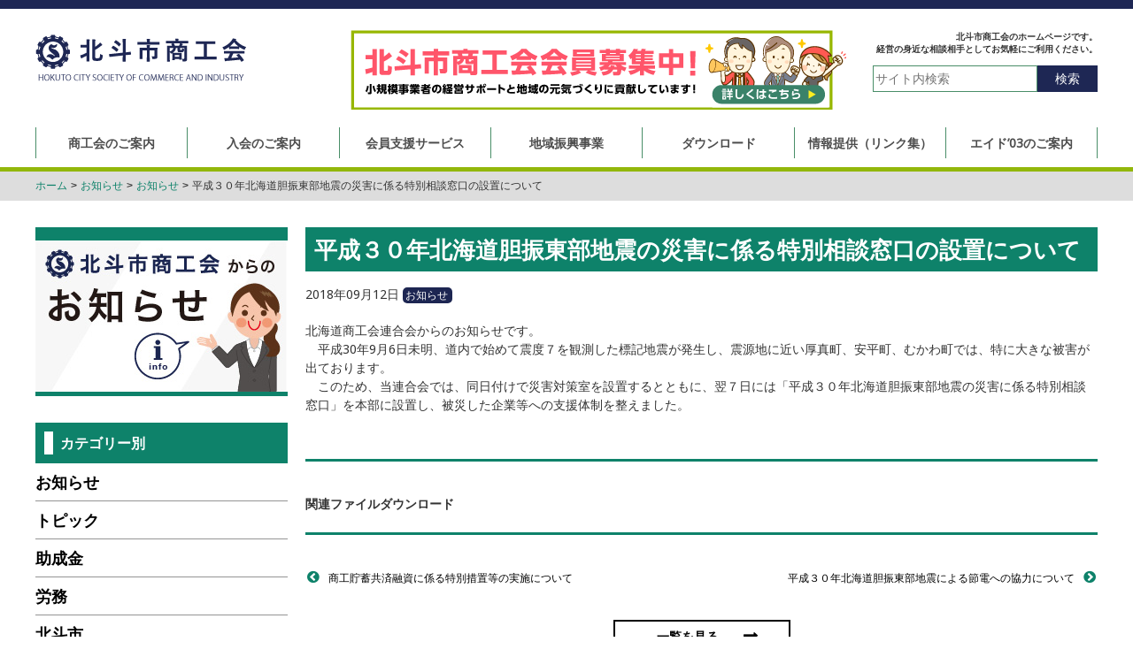

--- FILE ---
content_type: text/html; charset=UTF-8
request_url: https://hokuto-sci.jp/2018/09/12/%E5%B9%B3%E6%88%90%EF%BC%93%EF%BC%90%E5%B9%B4%E5%8C%97%E6%B5%B7%E9%81%93%E8%83%86%E6%8C%AF%E6%9D%B1%E9%83%A8%E5%9C%B0%E9%9C%87%E3%81%AE%E7%81%BD%E5%AE%B3%E3%81%AB%E4%BF%82%E3%82%8B%E7%89%B9%E5%88%A5/
body_size: 10252
content:
<!DOCTYPE html>
<html lang="ja">
<head>
    <meta charset="UTF-8">
    <meta name="keywords" content="北海道,北斗市,北斗市商工会,商工会,第3次伴走型小規模事業者支援推進事業" />
    <meta name="description" content="北斗市商工会のホームページです。経営の身近な相談相手としてお気軽にご利用ください。" />
    <!-- Webclip -->
    <meta name="apple-mobile-web-app-title" content="北斗市商工会" />
    <meta name="format-detection" content="telephone=no" />
    <!-- Og -->
    <meta property="og:title" content="平成３０年北海道胆振東部地震の災害に係る特別相談窓口の設置について" />
    <meta property="og:type" content="website" />
    <meta property="og:url" content="https://hokuto-sci.jp/2018/09/12/%e5%b9%b3%e6%88%90%ef%bc%93%ef%bc%90%e5%b9%b4%e5%8c%97%e6%b5%b7%e9%81%93%e8%83%86%e6%8c%af%e6%9d%b1%e9%83%a8%e5%9c%b0%e9%9c%87%e3%81%ae%e7%81%bd%e5%ae%b3%e3%81%ab%e4%bf%82%e3%82%8b%e7%89%b9%e5%88%a5/" />
    <meta property="og:locale" content="ja_JP" />
    <meta property="og:site_name" content="北斗市商工会" />
    <meta property="og:description" content="北斗市商工会のホームページです。経営の身近な相談相手としてお気軽にご利用ください。" />
    <meta property="og:image" content="/img/og.png" />
    <!-- Viewport -->
    <meta name="viewport" content="width=device-width, maximum-scale=1.0, minimum-scale=1.0,user-scalable=no,initial-scale=1.0" />
    <!-- CSS & JavaScript -->
    <link rel="stylesheet" href="https://fonts.googleapis.com/icon?family=Material+Icons" >
    <link href="https://use.fontawesome.com/releases/v5.0.6/css/all.css" rel="stylesheet">
    <link rel="stylesheet" href="https://maxcdn.bootstrapcdn.com/font-awesome/4.5.0/css/font-awesome.min.css">
    <link rel="stylesheet" href="/css/common-top.css" />
            <link rel="stylesheet" href="/css/info.css" />
    <!--[if lt IE 9]>
<script src="/js/html5shiv.js"></script>
<script src="/js/IE9.js"></script>
<script src="/js/css3-mediaqueries.js"></script>
<![endif]-->
<!-- Icons -->
<link rel="icon" type="image/png" href="/img/icon.png" />
<link rel="apple-touch-icon-precomposed" href="/img/icon.png" />
<link rel="shortcut icon" href="/img/favicon.ico"/>
<title>平成３０年北海道胆振東部地震の災害に係る特別相談窓口の設置について &#8211; 北斗市商工会</title>
<meta name='robots' content='max-image-preview:large' />
	<style>img:is([sizes="auto" i], [sizes^="auto," i]) { contain-intrinsic-size: 3000px 1500px }</style>
	<link rel="alternate" type="application/rss+xml" title="北斗市商工会 &raquo; フィード" href="https://hokuto-sci.jp/feed/" />
<link rel="alternate" type="application/rss+xml" title="北斗市商工会 &raquo; コメントフィード" href="https://hokuto-sci.jp/comments/feed/" />
<link rel="alternate" type="application/rss+xml" title="北斗市商工会 &raquo; 平成３０年北海道胆振東部地震の災害に係る特別相談窓口の設置について のコメントのフィード" href="https://hokuto-sci.jp/2018/09/12/%e5%b9%b3%e6%88%90%ef%bc%93%ef%bc%90%e5%b9%b4%e5%8c%97%e6%b5%b7%e9%81%93%e8%83%86%e6%8c%af%e6%9d%b1%e9%83%a8%e5%9c%b0%e9%9c%87%e3%81%ae%e7%81%bd%e5%ae%b3%e3%81%ab%e4%bf%82%e3%82%8b%e7%89%b9%e5%88%a5/feed/" />
<script type="text/javascript">
/* <![CDATA[ */
window._wpemojiSettings = {"baseUrl":"https:\/\/s.w.org\/images\/core\/emoji\/16.0.1\/72x72\/","ext":".png","svgUrl":"https:\/\/s.w.org\/images\/core\/emoji\/16.0.1\/svg\/","svgExt":".svg","source":{"concatemoji":"https:\/\/hokuto-sci.jp\/hokuto\/wp-includes\/js\/wp-emoji-release.min.js?ver=6.8.3"}};
/*! This file is auto-generated */
!function(s,n){var o,i,e;function c(e){try{var t={supportTests:e,timestamp:(new Date).valueOf()};sessionStorage.setItem(o,JSON.stringify(t))}catch(e){}}function p(e,t,n){e.clearRect(0,0,e.canvas.width,e.canvas.height),e.fillText(t,0,0);var t=new Uint32Array(e.getImageData(0,0,e.canvas.width,e.canvas.height).data),a=(e.clearRect(0,0,e.canvas.width,e.canvas.height),e.fillText(n,0,0),new Uint32Array(e.getImageData(0,0,e.canvas.width,e.canvas.height).data));return t.every(function(e,t){return e===a[t]})}function u(e,t){e.clearRect(0,0,e.canvas.width,e.canvas.height),e.fillText(t,0,0);for(var n=e.getImageData(16,16,1,1),a=0;a<n.data.length;a++)if(0!==n.data[a])return!1;return!0}function f(e,t,n,a){switch(t){case"flag":return n(e,"\ud83c\udff3\ufe0f\u200d\u26a7\ufe0f","\ud83c\udff3\ufe0f\u200b\u26a7\ufe0f")?!1:!n(e,"\ud83c\udde8\ud83c\uddf6","\ud83c\udde8\u200b\ud83c\uddf6")&&!n(e,"\ud83c\udff4\udb40\udc67\udb40\udc62\udb40\udc65\udb40\udc6e\udb40\udc67\udb40\udc7f","\ud83c\udff4\u200b\udb40\udc67\u200b\udb40\udc62\u200b\udb40\udc65\u200b\udb40\udc6e\u200b\udb40\udc67\u200b\udb40\udc7f");case"emoji":return!a(e,"\ud83e\udedf")}return!1}function g(e,t,n,a){var r="undefined"!=typeof WorkerGlobalScope&&self instanceof WorkerGlobalScope?new OffscreenCanvas(300,150):s.createElement("canvas"),o=r.getContext("2d",{willReadFrequently:!0}),i=(o.textBaseline="top",o.font="600 32px Arial",{});return e.forEach(function(e){i[e]=t(o,e,n,a)}),i}function t(e){var t=s.createElement("script");t.src=e,t.defer=!0,s.head.appendChild(t)}"undefined"!=typeof Promise&&(o="wpEmojiSettingsSupports",i=["flag","emoji"],n.supports={everything:!0,everythingExceptFlag:!0},e=new Promise(function(e){s.addEventListener("DOMContentLoaded",e,{once:!0})}),new Promise(function(t){var n=function(){try{var e=JSON.parse(sessionStorage.getItem(o));if("object"==typeof e&&"number"==typeof e.timestamp&&(new Date).valueOf()<e.timestamp+604800&&"object"==typeof e.supportTests)return e.supportTests}catch(e){}return null}();if(!n){if("undefined"!=typeof Worker&&"undefined"!=typeof OffscreenCanvas&&"undefined"!=typeof URL&&URL.createObjectURL&&"undefined"!=typeof Blob)try{var e="postMessage("+g.toString()+"("+[JSON.stringify(i),f.toString(),p.toString(),u.toString()].join(",")+"));",a=new Blob([e],{type:"text/javascript"}),r=new Worker(URL.createObjectURL(a),{name:"wpTestEmojiSupports"});return void(r.onmessage=function(e){c(n=e.data),r.terminate(),t(n)})}catch(e){}c(n=g(i,f,p,u))}t(n)}).then(function(e){for(var t in e)n.supports[t]=e[t],n.supports.everything=n.supports.everything&&n.supports[t],"flag"!==t&&(n.supports.everythingExceptFlag=n.supports.everythingExceptFlag&&n.supports[t]);n.supports.everythingExceptFlag=n.supports.everythingExceptFlag&&!n.supports.flag,n.DOMReady=!1,n.readyCallback=function(){n.DOMReady=!0}}).then(function(){return e}).then(function(){var e;n.supports.everything||(n.readyCallback(),(e=n.source||{}).concatemoji?t(e.concatemoji):e.wpemoji&&e.twemoji&&(t(e.twemoji),t(e.wpemoji)))}))}((window,document),window._wpemojiSettings);
/* ]]> */
</script>
<style id='wp-emoji-styles-inline-css' type='text/css'>

	img.wp-smiley, img.emoji {
		display: inline !important;
		border: none !important;
		box-shadow: none !important;
		height: 1em !important;
		width: 1em !important;
		margin: 0 0.07em !important;
		vertical-align: -0.1em !important;
		background: none !important;
		padding: 0 !important;
	}
</style>
<link rel='stylesheet' id='wp-block-library-css' href='https://hokuto-sci.jp/hokuto/wp-includes/css/dist/block-library/style.min.css?ver=6.8.3' type='text/css' media='all' />
<style id='classic-theme-styles-inline-css' type='text/css'>
/*! This file is auto-generated */
.wp-block-button__link{color:#fff;background-color:#32373c;border-radius:9999px;box-shadow:none;text-decoration:none;padding:calc(.667em + 2px) calc(1.333em + 2px);font-size:1.125em}.wp-block-file__button{background:#32373c;color:#fff;text-decoration:none}
</style>
<style id='global-styles-inline-css' type='text/css'>
:root{--wp--preset--aspect-ratio--square: 1;--wp--preset--aspect-ratio--4-3: 4/3;--wp--preset--aspect-ratio--3-4: 3/4;--wp--preset--aspect-ratio--3-2: 3/2;--wp--preset--aspect-ratio--2-3: 2/3;--wp--preset--aspect-ratio--16-9: 16/9;--wp--preset--aspect-ratio--9-16: 9/16;--wp--preset--color--black: #000000;--wp--preset--color--cyan-bluish-gray: #abb8c3;--wp--preset--color--white: #ffffff;--wp--preset--color--pale-pink: #f78da7;--wp--preset--color--vivid-red: #cf2e2e;--wp--preset--color--luminous-vivid-orange: #ff6900;--wp--preset--color--luminous-vivid-amber: #fcb900;--wp--preset--color--light-green-cyan: #7bdcb5;--wp--preset--color--vivid-green-cyan: #00d084;--wp--preset--color--pale-cyan-blue: #8ed1fc;--wp--preset--color--vivid-cyan-blue: #0693e3;--wp--preset--color--vivid-purple: #9b51e0;--wp--preset--gradient--vivid-cyan-blue-to-vivid-purple: linear-gradient(135deg,rgba(6,147,227,1) 0%,rgb(155,81,224) 100%);--wp--preset--gradient--light-green-cyan-to-vivid-green-cyan: linear-gradient(135deg,rgb(122,220,180) 0%,rgb(0,208,130) 100%);--wp--preset--gradient--luminous-vivid-amber-to-luminous-vivid-orange: linear-gradient(135deg,rgba(252,185,0,1) 0%,rgba(255,105,0,1) 100%);--wp--preset--gradient--luminous-vivid-orange-to-vivid-red: linear-gradient(135deg,rgba(255,105,0,1) 0%,rgb(207,46,46) 100%);--wp--preset--gradient--very-light-gray-to-cyan-bluish-gray: linear-gradient(135deg,rgb(238,238,238) 0%,rgb(169,184,195) 100%);--wp--preset--gradient--cool-to-warm-spectrum: linear-gradient(135deg,rgb(74,234,220) 0%,rgb(151,120,209) 20%,rgb(207,42,186) 40%,rgb(238,44,130) 60%,rgb(251,105,98) 80%,rgb(254,248,76) 100%);--wp--preset--gradient--blush-light-purple: linear-gradient(135deg,rgb(255,206,236) 0%,rgb(152,150,240) 100%);--wp--preset--gradient--blush-bordeaux: linear-gradient(135deg,rgb(254,205,165) 0%,rgb(254,45,45) 50%,rgb(107,0,62) 100%);--wp--preset--gradient--luminous-dusk: linear-gradient(135deg,rgb(255,203,112) 0%,rgb(199,81,192) 50%,rgb(65,88,208) 100%);--wp--preset--gradient--pale-ocean: linear-gradient(135deg,rgb(255,245,203) 0%,rgb(182,227,212) 50%,rgb(51,167,181) 100%);--wp--preset--gradient--electric-grass: linear-gradient(135deg,rgb(202,248,128) 0%,rgb(113,206,126) 100%);--wp--preset--gradient--midnight: linear-gradient(135deg,rgb(2,3,129) 0%,rgb(40,116,252) 100%);--wp--preset--font-size--small: 13px;--wp--preset--font-size--medium: 20px;--wp--preset--font-size--large: 36px;--wp--preset--font-size--x-large: 42px;--wp--preset--spacing--20: 0.44rem;--wp--preset--spacing--30: 0.67rem;--wp--preset--spacing--40: 1rem;--wp--preset--spacing--50: 1.5rem;--wp--preset--spacing--60: 2.25rem;--wp--preset--spacing--70: 3.38rem;--wp--preset--spacing--80: 5.06rem;--wp--preset--shadow--natural: 6px 6px 9px rgba(0, 0, 0, 0.2);--wp--preset--shadow--deep: 12px 12px 50px rgba(0, 0, 0, 0.4);--wp--preset--shadow--sharp: 6px 6px 0px rgba(0, 0, 0, 0.2);--wp--preset--shadow--outlined: 6px 6px 0px -3px rgba(255, 255, 255, 1), 6px 6px rgba(0, 0, 0, 1);--wp--preset--shadow--crisp: 6px 6px 0px rgba(0, 0, 0, 1);}:where(.is-layout-flex){gap: 0.5em;}:where(.is-layout-grid){gap: 0.5em;}body .is-layout-flex{display: flex;}.is-layout-flex{flex-wrap: wrap;align-items: center;}.is-layout-flex > :is(*, div){margin: 0;}body .is-layout-grid{display: grid;}.is-layout-grid > :is(*, div){margin: 0;}:where(.wp-block-columns.is-layout-flex){gap: 2em;}:where(.wp-block-columns.is-layout-grid){gap: 2em;}:where(.wp-block-post-template.is-layout-flex){gap: 1.25em;}:where(.wp-block-post-template.is-layout-grid){gap: 1.25em;}.has-black-color{color: var(--wp--preset--color--black) !important;}.has-cyan-bluish-gray-color{color: var(--wp--preset--color--cyan-bluish-gray) !important;}.has-white-color{color: var(--wp--preset--color--white) !important;}.has-pale-pink-color{color: var(--wp--preset--color--pale-pink) !important;}.has-vivid-red-color{color: var(--wp--preset--color--vivid-red) !important;}.has-luminous-vivid-orange-color{color: var(--wp--preset--color--luminous-vivid-orange) !important;}.has-luminous-vivid-amber-color{color: var(--wp--preset--color--luminous-vivid-amber) !important;}.has-light-green-cyan-color{color: var(--wp--preset--color--light-green-cyan) !important;}.has-vivid-green-cyan-color{color: var(--wp--preset--color--vivid-green-cyan) !important;}.has-pale-cyan-blue-color{color: var(--wp--preset--color--pale-cyan-blue) !important;}.has-vivid-cyan-blue-color{color: var(--wp--preset--color--vivid-cyan-blue) !important;}.has-vivid-purple-color{color: var(--wp--preset--color--vivid-purple) !important;}.has-black-background-color{background-color: var(--wp--preset--color--black) !important;}.has-cyan-bluish-gray-background-color{background-color: var(--wp--preset--color--cyan-bluish-gray) !important;}.has-white-background-color{background-color: var(--wp--preset--color--white) !important;}.has-pale-pink-background-color{background-color: var(--wp--preset--color--pale-pink) !important;}.has-vivid-red-background-color{background-color: var(--wp--preset--color--vivid-red) !important;}.has-luminous-vivid-orange-background-color{background-color: var(--wp--preset--color--luminous-vivid-orange) !important;}.has-luminous-vivid-amber-background-color{background-color: var(--wp--preset--color--luminous-vivid-amber) !important;}.has-light-green-cyan-background-color{background-color: var(--wp--preset--color--light-green-cyan) !important;}.has-vivid-green-cyan-background-color{background-color: var(--wp--preset--color--vivid-green-cyan) !important;}.has-pale-cyan-blue-background-color{background-color: var(--wp--preset--color--pale-cyan-blue) !important;}.has-vivid-cyan-blue-background-color{background-color: var(--wp--preset--color--vivid-cyan-blue) !important;}.has-vivid-purple-background-color{background-color: var(--wp--preset--color--vivid-purple) !important;}.has-black-border-color{border-color: var(--wp--preset--color--black) !important;}.has-cyan-bluish-gray-border-color{border-color: var(--wp--preset--color--cyan-bluish-gray) !important;}.has-white-border-color{border-color: var(--wp--preset--color--white) !important;}.has-pale-pink-border-color{border-color: var(--wp--preset--color--pale-pink) !important;}.has-vivid-red-border-color{border-color: var(--wp--preset--color--vivid-red) !important;}.has-luminous-vivid-orange-border-color{border-color: var(--wp--preset--color--luminous-vivid-orange) !important;}.has-luminous-vivid-amber-border-color{border-color: var(--wp--preset--color--luminous-vivid-amber) !important;}.has-light-green-cyan-border-color{border-color: var(--wp--preset--color--light-green-cyan) !important;}.has-vivid-green-cyan-border-color{border-color: var(--wp--preset--color--vivid-green-cyan) !important;}.has-pale-cyan-blue-border-color{border-color: var(--wp--preset--color--pale-cyan-blue) !important;}.has-vivid-cyan-blue-border-color{border-color: var(--wp--preset--color--vivid-cyan-blue) !important;}.has-vivid-purple-border-color{border-color: var(--wp--preset--color--vivid-purple) !important;}.has-vivid-cyan-blue-to-vivid-purple-gradient-background{background: var(--wp--preset--gradient--vivid-cyan-blue-to-vivid-purple) !important;}.has-light-green-cyan-to-vivid-green-cyan-gradient-background{background: var(--wp--preset--gradient--light-green-cyan-to-vivid-green-cyan) !important;}.has-luminous-vivid-amber-to-luminous-vivid-orange-gradient-background{background: var(--wp--preset--gradient--luminous-vivid-amber-to-luminous-vivid-orange) !important;}.has-luminous-vivid-orange-to-vivid-red-gradient-background{background: var(--wp--preset--gradient--luminous-vivid-orange-to-vivid-red) !important;}.has-very-light-gray-to-cyan-bluish-gray-gradient-background{background: var(--wp--preset--gradient--very-light-gray-to-cyan-bluish-gray) !important;}.has-cool-to-warm-spectrum-gradient-background{background: var(--wp--preset--gradient--cool-to-warm-spectrum) !important;}.has-blush-light-purple-gradient-background{background: var(--wp--preset--gradient--blush-light-purple) !important;}.has-blush-bordeaux-gradient-background{background: var(--wp--preset--gradient--blush-bordeaux) !important;}.has-luminous-dusk-gradient-background{background: var(--wp--preset--gradient--luminous-dusk) !important;}.has-pale-ocean-gradient-background{background: var(--wp--preset--gradient--pale-ocean) !important;}.has-electric-grass-gradient-background{background: var(--wp--preset--gradient--electric-grass) !important;}.has-midnight-gradient-background{background: var(--wp--preset--gradient--midnight) !important;}.has-small-font-size{font-size: var(--wp--preset--font-size--small) !important;}.has-medium-font-size{font-size: var(--wp--preset--font-size--medium) !important;}.has-large-font-size{font-size: var(--wp--preset--font-size--large) !important;}.has-x-large-font-size{font-size: var(--wp--preset--font-size--x-large) !important;}
:where(.wp-block-post-template.is-layout-flex){gap: 1.25em;}:where(.wp-block-post-template.is-layout-grid){gap: 1.25em;}
:where(.wp-block-columns.is-layout-flex){gap: 2em;}:where(.wp-block-columns.is-layout-grid){gap: 2em;}
:root :where(.wp-block-pullquote){font-size: 1.5em;line-height: 1.6;}
</style>
<link rel='stylesheet' id='responsive-lightbox-nivo_lightbox-css-css' href='https://hokuto-sci.jp/hokuto/wp-content/plugins/responsive-lightbox-lite/assets/nivo-lightbox/nivo-lightbox.css?ver=6.8.3' type='text/css' media='all' />
<link rel='stylesheet' id='responsive-lightbox-nivo_lightbox-css-d-css' href='https://hokuto-sci.jp/hokuto/wp-content/plugins/responsive-lightbox-lite/assets/nivo-lightbox/themes/default/default.css?ver=6.8.3' type='text/css' media='all' />
<link rel='stylesheet' id='hokuto-sci-style-css' href='https://hokuto-sci.jp/hokuto/wp-content/themes/hokuto-sci/style.css?ver=6.8.3' type='text/css' media='all' />
<link rel='stylesheet' id='wp-pagenavi-css' href='https://hokuto-sci.jp/hokuto/wp-content/plugins/wp-pagenavi/pagenavi-css.css?ver=2.70' type='text/css' media='all' />
<script type="text/javascript" src="https://hokuto-sci.jp/hokuto/wp-includes/js/jquery/jquery.min.js?ver=3.7.1" id="jquery-core-js"></script>
<script type="text/javascript" src="https://hokuto-sci.jp/hokuto/wp-includes/js/jquery/jquery-migrate.min.js?ver=3.4.1" id="jquery-migrate-js"></script>
<script type="text/javascript" src="https://hokuto-sci.jp/hokuto/wp-content/plugins/responsive-lightbox-lite/assets/nivo-lightbox/nivo-lightbox.min.js?ver=6.8.3" id="responsive-lightbox-nivo_lightbox-js"></script>
<script type="text/javascript" id="responsive-lightbox-lite-script-js-extra">
/* <![CDATA[ */
var rllArgs = {"script":"nivo_lightbox","selector":"lightbox","custom_events":""};
/* ]]> */
</script>
<script type="text/javascript" src="https://hokuto-sci.jp/hokuto/wp-content/plugins/responsive-lightbox-lite/assets/inc/script.js?ver=6.8.3" id="responsive-lightbox-lite-script-js"></script>
<link rel="https://api.w.org/" href="https://hokuto-sci.jp/wp-json/" /><link rel="alternate" title="JSON" type="application/json" href="https://hokuto-sci.jp/wp-json/wp/v2/posts/2742" /><link rel="EditURI" type="application/rsd+xml" title="RSD" href="https://hokuto-sci.jp/hokuto/xmlrpc.php?rsd" />
<meta name="generator" content="WordPress 6.8.3" />
<link rel="canonical" href="https://hokuto-sci.jp/2018/09/12/%e5%b9%b3%e6%88%90%ef%bc%93%ef%bc%90%e5%b9%b4%e5%8c%97%e6%b5%b7%e9%81%93%e8%83%86%e6%8c%af%e6%9d%b1%e9%83%a8%e5%9c%b0%e9%9c%87%e3%81%ae%e7%81%bd%e5%ae%b3%e3%81%ab%e4%bf%82%e3%82%8b%e7%89%b9%e5%88%a5/" />
<link rel='shortlink' href='https://hokuto-sci.jp/?p=2742' />
<link rel="alternate" title="oEmbed (JSON)" type="application/json+oembed" href="https://hokuto-sci.jp/wp-json/oembed/1.0/embed?url=https%3A%2F%2Fhokuto-sci.jp%2F2018%2F09%2F12%2F%25e5%25b9%25b3%25e6%2588%2590%25ef%25bc%2593%25ef%25bc%2590%25e5%25b9%25b4%25e5%258c%2597%25e6%25b5%25b7%25e9%2581%2593%25e8%2583%2586%25e6%258c%25af%25e6%259d%25b1%25e9%2583%25a8%25e5%259c%25b0%25e9%259c%2587%25e3%2581%25ae%25e7%2581%25bd%25e5%25ae%25b3%25e3%2581%25ab%25e4%25bf%2582%25e3%2582%258b%25e7%2589%25b9%25e5%2588%25a5%2F" />
<link rel="alternate" title="oEmbed (XML)" type="text/xml+oembed" href="https://hokuto-sci.jp/wp-json/oembed/1.0/embed?url=https%3A%2F%2Fhokuto-sci.jp%2F2018%2F09%2F12%2F%25e5%25b9%25b3%25e6%2588%2590%25ef%25bc%2593%25ef%25bc%2590%25e5%25b9%25b4%25e5%258c%2597%25e6%25b5%25b7%25e9%2581%2593%25e8%2583%2586%25e6%258c%25af%25e6%259d%25b1%25e9%2583%25a8%25e5%259c%25b0%25e9%259c%2587%25e3%2581%25ae%25e7%2581%25bd%25e5%25ae%25b3%25e3%2581%25ab%25e4%25bf%2582%25e3%2582%258b%25e7%2589%25b9%25e5%2588%25a5%2F&#038;format=xml" />
<link rel="pingback" href="https://hokuto-sci.jp/hokuto/xmlrpc.php"><!-- Google Tag Manager -->
<script>(function(w,d,s,l,i){w[l]=w[l]||[];w[l].push({'gtm.start':
new Date().getTime(),event:'gtm.js'});var f=d.getElementsByTagName(s)[0],
j=d.createElement(s),dl=l!='dataLayer'?'&l='+l:'';j.async=true;j.src=
'https://www.googletagmanager.com/gtm.js?id='+i+dl;f.parentNode.insertBefore(j,f);
})(window,document,'script','dataLayer','GTM-TZR3RJT');</script>
<!-- End Google Tag Manager -->
</head>

<body>
  <!-- Google Tag Manager (noscript) -->
  <noscript><iframe src="https://www.googletagmanager.com/ns.html?id=GTM-TZR3RJT"
  height="0" width="0" style="display:none;visibility:hidden"></iframe></noscript>
  <!-- End Google Tag Manager (noscript) -->
    <div id="all-wrapper">

        
        <!--header-->
        <header id="header">
            <section class="inner">
                <div class="logo">
                    <div class="logo-img"><a href="https://hokuto-sci.jp">北斗市商工会</a></div>

                    <div class="box">
                        <h1 class="h1-hokuto">北斗市商工会のホームページです。<br>経営の身近な相談相手としてお気軽にご利用ください。</h1>
                        <form method="get" class="searchform" action="https://hokuto-sci.jp/">
                            <dl>
                                <dt><input type="search" name="s" value="" placeholder="サイト内検索" /></dt>
                                <dd><button>検索</button></dd>
                            </dl>
                        </form>
                        <!--spnavbar-->
                        <div class="spnavbar"><i class="material-icons">menu</i>メニュー</div>
                        <!--//spnavbar-->
                    </div>
                    <a href="/member/"><img class="box-bnr" src="/img/member_bnr.png" alt="北斗市商工会募集中！"></a>

                </div>
                <nav id="nav">
                    <!--closebox-->
                    <div class="closebox">
                        <div class="close"><i class="material-icons md-14">close</i>閉じる</div>
                    </div>
                    <!--//closebox-->
                    <ul class="main">
                        <li><form method="get" class="searchform" action="https://hokuto-sci.jp/">
                            <dl>
                                <dt><input type="search" name="s" value="" placeholder="サイト内検索" /></dt>
                                <dd><button>検索</button></dd>
                            </dl>
                        </form></li>
                        <li>
                            <a href="https://hokuto-sci.jp/sci-guidance1/">商工会のご案内</a>
                            <ul class="sub">
                             <li><a href="https://hokuto-sci.jp/sci-guidance1/">商工会について</a></li>
                             <li><a href="https://hokuto-sci.jp/sci-guidance2/">経営発達支援計画</a></li>
                             <li><a href="https://hokuto-sci.jp/sci-guidance3/">個人情報保護に対する<br>基本姿勢</a></li>
                         </ul>
                     </li>
                        <li><a href="https://hokuto-sci.jp/member/">入会のご案内</a></li>
                        <li><a href="https://hokuto-sci.jp/member-support/">会員支援サービス</a></li>
                        <li><a href="https://hokuto-sci.jp/chiiki_cat/event/">地域振興事業</a></li>
                        <li><a href="https://hokuto-sci.jp/download/">ダウンロード</a></li>
                        <li><a href="https://hokuto-sci.jp/info_link/">情報提供（リンク集）</a></li>
                        <li><a href="https://hokuto-sci.jp/eido03/">エイド’03のご案内</a></li>
                    </ul>
                </nav>
            </section>
        </header>
        <!--header-->
        <!--ナビ
            <ul>
                <li>
                    <ul class="sub">
                       <li><a href="">SMTS出展企業</a></li>
                    </ul>
                </li>
            </ul>
        -->

                    <div class="breadcrumbs">
                <div class="container">
                    <!-- Breadcrumb NavXT 7.4.1 -->
<span property="itemListElement" typeof="ListItem"><a property="item" typeof="WebPage" title="ホームへ移動" href="https://hokuto-sci.jp" class="home"><span property="name">ホーム</span></a><meta property="position" content="1"></span> <span class="arrow">&gt;</span> <span property="itemListElement" typeof="ListItem"><a property="item" typeof="WebPage" title="お知らせへ移動" href="https://hokuto-sci.jp/info/" class="post-root post post-post"><span property="name">お知らせ</span></a><meta property="position" content="2"></span> <span class="arrow">&gt;</span> <span property="itemListElement" typeof="ListItem"><a property="item" typeof="WebPage" title="お知らせのカテゴリーアーカイブへ移動" href="https://hokuto-sci.jp/category/%e3%81%8a%e7%9f%a5%e3%82%89%e3%81%9b/" class="taxonomy category"><span property="name">お知らせ</span></a><meta property="position" content="3"></span> <span class="arrow">&gt;</span> <span property="itemListElement" typeof="ListItem"><span property="name">平成３０年北海道胆振東部地震の災害に係る特別相談窓口の設置について</span><meta property="position" content="4"></span>                </div>
            </div>
        
<h2 class="sp-headingA">北斗商工会からのお知らせ</h2>
<div id="content-wrapper">
	<div class="container">
		<div class="row">
			<div id="main" class="col-xs-24 col-md-18 col-md-push-6">
				<div id="info-content">
					
<article id="post-2742" class="post post-2742 type-post status-publish format-standard hentry category-193">
	<h2 class="entry-title">平成３０年北海道胆振東部地震の災害に係る特別相談窓口の設置について</h2>
		<span class="time">2018年09月12日</span>
	<ul class="post-categories">
	<li><a href="https://hokuto-sci.jp/category/%e3%81%8a%e7%9f%a5%e3%82%89%e3%81%9b/" rel="category tag">お知らせ</a></li></ul>
	<div class="entry-content">
		<p>北海道商工会連合会からのお知らせです。<br />
　平成30年9月6日未明、道内で始めて震度７を観測した標記地震が発生し、震源地に近い厚真町、安平町、むかわ町では、特に大きな被害が出ております。<br />
　このため、当連合会では、同日付けで災害対策室を設置するとともに、翌７日には「平成３０年北海道胆振東部地震の災害に係る特別相談窓口」を本部に設置し、被災した企業等への支援体制を整えました。</p>
<p>　</p>
	</div><!-- .entry-content -->

	<!-- <div class="entry-footer">
		<span class="cat-links">Posted in <a href="https://hokuto-sci.jp/category/%e3%81%8a%e7%9f%a5%e3%82%89%e3%81%9b/" rel="category tag">お知らせ</a></span>	</div> -->
	
</article><!-- #post-2742 -->

							<hr class="hr-styleA">
		


		<div class="relation-down">

			<div class="title">関連ファイルダウンロード</div>
									

												

												

			</div>


		</div><!--info-content-->
		
<nav class="navigation post-navigation" role="navigation">
<div class="nav-links"><div class="nav-previous"><a href="https://hokuto-sci.jp/2018/09/12/%e5%95%86%e5%b7%a5%e8%b2%af%e8%93%84%e5%85%b1%e6%b8%88%e8%9e%8d%e8%b3%87%e3%81%ab%e4%bf%82%e3%82%8b%e7%89%b9%e5%88%a5%e6%8e%aa%e7%bd%ae%e7%ad%89%e3%81%ae%e5%ae%9f%e6%96%bd%e3%81%ab%e3%81%a4%e3%81%84/" rel="prev">商工貯蓄共済融資に係る特別措置等の実施について</a></div><div class="nav-next"><a href="https://hokuto-sci.jp/2018/09/12/%e5%b9%b3%e6%88%90%ef%bc%93%ef%bc%90%e5%b9%b4%e5%8c%97%e6%b5%b7%e9%81%93%e8%83%86%e6%8c%af%e6%9d%b1%e9%83%a8%e5%9c%b0%e9%9c%87%e3%81%ab%e3%82%88%e3%82%8b%e7%af%80%e9%9b%bb%e3%81%b8%e3%81%ae%e5%8d%94/" rel="next">平成３０年北海道胆振東部地震による節電への協力について</a></div></div>
</nav>		<div class="link-btnA"><a href="https://hokuto-sci.jp/info/">一覧を見る</a></div>
	</div><!--main-->

	

<aside id="side" class="col-xs-24 col-sm-24 col-md-6 col-md-pull-18">
<div class="row">
	
		<div class="col-xs-12 col-md-24">
			<h2 class="img-headingA"><a href="https://hokuto-sci.jp/info/"><img src="/img/imfo_key.jpg" alt="北斗商工会からのお知らせ"></a></h2>
			<section id="categories-3" class="widget widget_categories"><h3 class="h3-headingC"><span>カテゴリー別</span></h3>
			<ul>
					<li class="cat-item cat-item-193"><a href="https://hokuto-sci.jp/category/%e3%81%8a%e7%9f%a5%e3%82%89%e3%81%9b/">お知らせ</a>
</li>
	<li class="cat-item cat-item-185"><a href="https://hokuto-sci.jp/category/topic/">トピック</a>
</li>
	<li class="cat-item cat-item-215"><a href="https://hokuto-sci.jp/category/%e5%8a%a9%e6%88%90%e9%87%91/">助成金</a>
</li>
	<li class="cat-item cat-item-213"><a href="https://hokuto-sci.jp/category/%e5%8a%b4%e5%8b%99/">労務</a>
</li>
	<li class="cat-item cat-item-229"><a href="https://hokuto-sci.jp/category/%e5%8c%97%e6%96%97%e5%b8%82/">北斗市</a>
</li>
	<li class="cat-item cat-item-1"><a href="https://hokuto-sci.jp/category/hokutosci/">北斗市商工会</a>
</li>
	<li class="cat-item cat-item-237"><a href="https://hokuto-sci.jp/category/%e5%95%86%e5%93%81%e5%88%b8/">商品券</a>
</li>
	<li class="cat-item cat-item-225"><a href="https://hokuto-sci.jp/category/%e5%9c%b0%e5%9f%9f%e6%8c%af%e8%88%88/">地域振興</a>
</li>
	<li class="cat-item cat-item-240"><a href="https://hokuto-sci.jp/category/%e6%96%b0%e5%9e%8b%e3%82%b3%e3%83%ad%e3%83%8a%e5%af%be%e7%ad%96%e9%96%a2%e9%80%a3/">新型コロナ対策関連</a>
</li>
	<li class="cat-item cat-item-226"><a href="https://hokuto-sci.jp/category/%e7%a8%8e%e5%8b%99/">税務</a>
</li>
	<li class="cat-item cat-item-216"><a href="https://hokuto-sci.jp/category/%e8%a3%9c%e5%8a%a9%e9%87%91/">補助金</a>
</li>
	<li class="cat-item cat-item-217"><a href="https://hokuto-sci.jp/category/%e8%aa%ac%e6%98%8e%e4%bc%9a/">説明会</a>
</li>
	<li class="cat-item cat-item-252"><a href="https://hokuto-sci.jp/category/%e8%ac%9b%e7%bf%92%e4%bc%9a/">講習会</a>
</li>
	<li class="cat-item cat-item-218"><a href="https://hokuto-sci.jp/category/%e8%b2%a9%e8%b7%af%e9%96%8b%e6%8b%93/">販路開拓</a>
</li>
	<li class="cat-item cat-item-212"><a href="https://hokuto-sci.jp/category/%e9%87%91%e8%9e%8d/">金融</a>
</li>
			</ul>

			</section>			
		</div>

		<div class="col-xs-12 col-md-24">
			<h3 class="h3-headingC"><span>月別アーカイブ</span></h3>
			<section class="widget widget_archive">
			<ul>
					<li><a href='https://hokuto-sci.jp/2025/12/'>2025年12月</a></li>
	<li><a href='https://hokuto-sci.jp/2025/11/'>2025年11月</a></li>
	<li><a href='https://hokuto-sci.jp/2025/10/'>2025年10月</a></li>
	<li><a href='https://hokuto-sci.jp/2025/08/'>2025年8月</a></li>
	<li><a href='https://hokuto-sci.jp/2025/07/'>2025年7月</a></li>
	<li><a href='https://hokuto-sci.jp/2025/06/'>2025年6月</a></li>
	<li><a href='https://hokuto-sci.jp/2025/05/'>2025年5月</a></li>
	<li><a href='https://hokuto-sci.jp/2025/04/'>2025年4月</a></li>
	<li><a href='https://hokuto-sci.jp/2025/01/'>2025年1月</a></li>
	<li><a href='https://hokuto-sci.jp/2024/12/'>2024年12月</a></li>
	<li><a href='https://hokuto-sci.jp/2024/11/'>2024年11月</a></li>
	<li><a href='https://hokuto-sci.jp/2024/10/'>2024年10月</a></li>
			</ul>
			</section>
			<section id="archives-3" class="widget widget_archive"><h3 class="h3-headingC"><span>過去の投稿</span></h3>		<label class="screen-reader-text" for="archives-dropdown-3">過去の投稿</label>
		<select id="archives-dropdown-3" name="archive-dropdown">
			
			<option value="">月を選択</option>
				<option value='https://hokuto-sci.jp/2025/12/'> 2025年12月 &nbsp;(1)</option>
	<option value='https://hokuto-sci.jp/2025/11/'> 2025年11月 &nbsp;(3)</option>
	<option value='https://hokuto-sci.jp/2025/10/'> 2025年10月 &nbsp;(4)</option>
	<option value='https://hokuto-sci.jp/2025/08/'> 2025年8月 &nbsp;(1)</option>
	<option value='https://hokuto-sci.jp/2025/07/'> 2025年7月 &nbsp;(2)</option>
	<option value='https://hokuto-sci.jp/2025/06/'> 2025年6月 &nbsp;(1)</option>
	<option value='https://hokuto-sci.jp/2025/05/'> 2025年5月 &nbsp;(1)</option>
	<option value='https://hokuto-sci.jp/2025/04/'> 2025年4月 &nbsp;(1)</option>
	<option value='https://hokuto-sci.jp/2025/01/'> 2025年1月 &nbsp;(2)</option>
	<option value='https://hokuto-sci.jp/2024/12/'> 2024年12月 &nbsp;(1)</option>
	<option value='https://hokuto-sci.jp/2024/11/'> 2024年11月 &nbsp;(3)</option>
	<option value='https://hokuto-sci.jp/2024/10/'> 2024年10月 &nbsp;(3)</option>
	<option value='https://hokuto-sci.jp/2024/08/'> 2024年8月 &nbsp;(1)</option>
	<option value='https://hokuto-sci.jp/2024/07/'> 2024年7月 &nbsp;(1)</option>
	<option value='https://hokuto-sci.jp/2024/06/'> 2024年6月 &nbsp;(5)</option>
	<option value='https://hokuto-sci.jp/2024/05/'> 2024年5月 &nbsp;(2)</option>
	<option value='https://hokuto-sci.jp/2024/04/'> 2024年4月 &nbsp;(2)</option>
	<option value='https://hokuto-sci.jp/2024/02/'> 2024年2月 &nbsp;(3)</option>
	<option value='https://hokuto-sci.jp/2024/01/'> 2024年1月 &nbsp;(1)</option>
	<option value='https://hokuto-sci.jp/2023/12/'> 2023年12月 &nbsp;(1)</option>
	<option value='https://hokuto-sci.jp/2023/11/'> 2023年11月 &nbsp;(1)</option>
	<option value='https://hokuto-sci.jp/2023/09/'> 2023年9月 &nbsp;(5)</option>
	<option value='https://hokuto-sci.jp/2023/08/'> 2023年8月 &nbsp;(2)</option>
	<option value='https://hokuto-sci.jp/2023/07/'> 2023年7月 &nbsp;(2)</option>
	<option value='https://hokuto-sci.jp/2023/06/'> 2023年6月 &nbsp;(2)</option>
	<option value='https://hokuto-sci.jp/2023/04/'> 2023年4月 &nbsp;(2)</option>
	<option value='https://hokuto-sci.jp/2023/03/'> 2023年3月 &nbsp;(2)</option>
	<option value='https://hokuto-sci.jp/2022/12/'> 2022年12月 &nbsp;(1)</option>
	<option value='https://hokuto-sci.jp/2022/10/'> 2022年10月 &nbsp;(4)</option>
	<option value='https://hokuto-sci.jp/2022/09/'> 2022年9月 &nbsp;(3)</option>
	<option value='https://hokuto-sci.jp/2022/08/'> 2022年8月 &nbsp;(1)</option>
	<option value='https://hokuto-sci.jp/2022/07/'> 2022年7月 &nbsp;(1)</option>
	<option value='https://hokuto-sci.jp/2022/06/'> 2022年6月 &nbsp;(3)</option>
	<option value='https://hokuto-sci.jp/2022/05/'> 2022年5月 &nbsp;(1)</option>
	<option value='https://hokuto-sci.jp/2022/04/'> 2022年4月 &nbsp;(3)</option>
	<option value='https://hokuto-sci.jp/2022/02/'> 2022年2月 &nbsp;(1)</option>
	<option value='https://hokuto-sci.jp/2022/01/'> 2022年1月 &nbsp;(1)</option>
	<option value='https://hokuto-sci.jp/2021/12/'> 2021年12月 &nbsp;(1)</option>
	<option value='https://hokuto-sci.jp/2021/11/'> 2021年11月 &nbsp;(1)</option>
	<option value='https://hokuto-sci.jp/2021/10/'> 2021年10月 &nbsp;(3)</option>
	<option value='https://hokuto-sci.jp/2021/09/'> 2021年9月 &nbsp;(2)</option>
	<option value='https://hokuto-sci.jp/2021/08/'> 2021年8月 &nbsp;(2)</option>
	<option value='https://hokuto-sci.jp/2021/07/'> 2021年7月 &nbsp;(1)</option>
	<option value='https://hokuto-sci.jp/2021/06/'> 2021年6月 &nbsp;(6)</option>
	<option value='https://hokuto-sci.jp/2021/05/'> 2021年5月 &nbsp;(4)</option>
	<option value='https://hokuto-sci.jp/2021/04/'> 2021年4月 &nbsp;(5)</option>
	<option value='https://hokuto-sci.jp/2021/03/'> 2021年3月 &nbsp;(4)</option>
	<option value='https://hokuto-sci.jp/2021/02/'> 2021年2月 &nbsp;(2)</option>
	<option value='https://hokuto-sci.jp/2020/12/'> 2020年12月 &nbsp;(2)</option>
	<option value='https://hokuto-sci.jp/2020/11/'> 2020年11月 &nbsp;(1)</option>
	<option value='https://hokuto-sci.jp/2020/10/'> 2020年10月 &nbsp;(3)</option>
	<option value='https://hokuto-sci.jp/2020/09/'> 2020年9月 &nbsp;(1)</option>
	<option value='https://hokuto-sci.jp/2020/08/'> 2020年8月 &nbsp;(2)</option>
	<option value='https://hokuto-sci.jp/2020/07/'> 2020年7月 &nbsp;(1)</option>
	<option value='https://hokuto-sci.jp/2020/06/'> 2020年6月 &nbsp;(5)</option>
	<option value='https://hokuto-sci.jp/2020/05/'> 2020年5月 &nbsp;(6)</option>
	<option value='https://hokuto-sci.jp/2020/04/'> 2020年4月 &nbsp;(5)</option>
	<option value='https://hokuto-sci.jp/2020/03/'> 2020年3月 &nbsp;(5)</option>
	<option value='https://hokuto-sci.jp/2020/02/'> 2020年2月 &nbsp;(5)</option>
	<option value='https://hokuto-sci.jp/2019/12/'> 2019年12月 &nbsp;(4)</option>
	<option value='https://hokuto-sci.jp/2019/11/'> 2019年11月 &nbsp;(2)</option>
	<option value='https://hokuto-sci.jp/2019/10/'> 2019年10月 &nbsp;(2)</option>
	<option value='https://hokuto-sci.jp/2019/09/'> 2019年9月 &nbsp;(1)</option>
	<option value='https://hokuto-sci.jp/2019/08/'> 2019年8月 &nbsp;(7)</option>
	<option value='https://hokuto-sci.jp/2019/07/'> 2019年7月 &nbsp;(8)</option>
	<option value='https://hokuto-sci.jp/2019/06/'> 2019年6月 &nbsp;(10)</option>
	<option value='https://hokuto-sci.jp/2019/05/'> 2019年5月 &nbsp;(7)</option>
	<option value='https://hokuto-sci.jp/2019/04/'> 2019年4月 &nbsp;(8)</option>
	<option value='https://hokuto-sci.jp/2019/03/'> 2019年3月 &nbsp;(3)</option>
	<option value='https://hokuto-sci.jp/2019/02/'> 2019年2月 &nbsp;(9)</option>
	<option value='https://hokuto-sci.jp/2019/01/'> 2019年1月 &nbsp;(4)</option>
	<option value='https://hokuto-sci.jp/2018/12/'> 2018年12月 &nbsp;(5)</option>
	<option value='https://hokuto-sci.jp/2018/10/'> 2018年10月 &nbsp;(12)</option>
	<option value='https://hokuto-sci.jp/2018/09/'> 2018年9月 &nbsp;(16)</option>
	<option value='https://hokuto-sci.jp/2018/03/'> 2018年3月 &nbsp;(1)</option>
	<option value='https://hokuto-sci.jp/2018/01/'> 2018年1月 &nbsp;(1)</option>

		</select>

			<script type="text/javascript">
/* <![CDATA[ */

(function() {
	var dropdown = document.getElementById( "archives-dropdown-3" );
	function onSelectChange() {
		if ( dropdown.options[ dropdown.selectedIndex ].value !== '' ) {
			document.location.href = this.options[ this.selectedIndex ].value;
		}
	}
	dropdown.onchange = onSelectChange;
})();

/* ]]> */
</script>
</section>		</div>

</div>
</aside>
</div><!-- row -->
</div><!-- container -->
</div><!-- content-wrapper -->


<!--footer-->
<footer id="footer">
    <div class="container">
        <nav class="f-nav">
            <div class="row">
                <div class="col-xs-12 col-sm-4">
                    <h3>北斗市商工会</h3>
                    <ul class="mb20">
                        <li><a href="https://hokuto-sci.jp">ホーム</a></li>
                        <li><a href="https://hokuto-sci.jp/download/">ダウンロード</a></li>
                        <li><a href="https://hokuto-sci.jp/info_link/">リンク</a></li>  
                    </ul>
                    <h3><a href="https://hokuto-sci.jp/member/">入会のご案内</a></h3>
                    <h3><a href="https://hokuto-sci.jp/eido03/">エイド’03のご案内</a></h3>
                </div>

                <div class="col-xs-12 col-sm-4">
                    <h3>商工会のご案内</h3>
                    <ul>
                        <li><a href="https://hokuto-sci.jp/sci-guidance1/">商工会について</a></li>
                        <li><a href="https://hokuto-sci.jp/sci-guidance2/">経営発達支援計画</a></li>
                        <li><a href="https://hokuto-sci.jp/sci-guidance3/">個人情報保護に対する基本姿勢</a></li>
                        <li><a href="https://hokuto-sci.jp/shift-page/">会員紹介</a></li>
                    </ul>
                </div>

                <div class="col-xs-12 col-sm-4">
                    <h3><a href="https://hokuto-sci.jp/member-support/">会員支援サービス</a></h3>
                    <ul>
                        <li><a href="https://hokuto-sci.jp/member-support/management-support/">経営支援</a></li>
                        <li><a href="https://hokuto-sci.jp/member-support/tax-accounting/">税務・経理・社会保険・労働保険</a></li>
                        <li><a href="https://hokuto-sci.jp/member-support/financial/">金融相談・あっせん</a></li>
                        <li><a href="https://hokuto-sci.jp/member-support/mutual-aid/">商工会の共済・保険制度</a></li>
                        <li><a href="https://hokuto-sci.jp/chiiki_cat/event/">地域振興・まちづくり</a></li>
                        <li><a href="https://hokuto-sci.jp/member-support/sales-channels/">販路開拓支援・情報発信</a></li>
                        <li><a href="https://hokuto-sci.jp/member-support/seinen-joseibu/">青年部・女性部ほか</a></li>
                        <li><a href="https://hokuto-sci.jp/member-support/hokuto-merit/">北斗市のメリット</a></li>
                        <li><a href="https://hokuto-sci.jp/member-support/country-policy/">国の施策ほか</a></li>
                    </ul>
                </div>

                <div class="col-xs-12 col-sm-4">
                    <h3>地域振興事業</h3>
                    <ul>
                        <li><a href="https://hokuto-sci.jp/chiiki_cat/event/">イベント</a></li>
                        <li><a href="https://hokuto-sci.jp/chiiki_cat/bargain/">共同大売出し事業</a></li>
                        <li><a href="https://hokuto-sci.jp/chiiki_cat/exhibition/">物産展・商談会等</a></li>
                        <li><a href="https://hokuto-sci.jp/chiiki_cat/medical-checkup/">商工会員等巡回健康診断</a></li>
                        <li><a href="https://hokuto-sci.jp/chiiki_cat/recognition/">優良商工会従業員表彰</a></li>
                        <li><a href="https://hokuto-sci.jp/chiiki_cat/soroban/">北斗市珠算競技大会</a></li>
                    </ul>
                </div>

				</div><!-- row -->
        </nav>

        <div class="row">
            <h2 class="col-xs-24 col-md-6"><a href="https://hokuto-sci.jp"><img src="/img/08.png" alt="北斗市商工会"></a></h2>
            <div class="f-info col-xs-24 col-md-18">
                <p><span class="mr">（本所）北海道北斗市飯生3丁目4番1号</span><br class="sp-br"><span class="tel-link">　TEL：0138-73-2408</span>　FAX：0138-73-2474</p>
                <p><span class="mr">（支所）北海道北斗市本町1丁目1番15号</span><br class="sp-br"><span class="tel-link">　TEL：0138-77-8107</span>　FAX：0138-77-9106</p> 
            </div>
        </div><!-- row -->

        <div class="copy">
            <p class="small">&copy 2017 HOKUTO CITY SOCIETY OF COMMERCE AND INDUSTRY</p>       
        </div>
		</div><!--//footer container-->

</footer>
<!--//footer-->

</div>
<!-- all-wrapper -->
<!--pagetop-->
<a href="#" class="pagetop"><img src="/img/09.png" alt="ページの上へ" class="pagetop"></a><script src="https://code.jquery.com/jquery.min.js"></script>
<script src="/javascript/common.js"></script>
<script src="/javascript/jquery.colorbox.js"></script>
<script type="speculationrules">
{"prefetch":[{"source":"document","where":{"and":[{"href_matches":"\/*"},{"not":{"href_matches":["\/hokuto\/wp-*.php","\/hokuto\/wp-admin\/*","\/hokuto\/wp-content\/uploads\/*","\/hokuto\/wp-content\/*","\/hokuto\/wp-content\/plugins\/*","\/hokuto\/wp-content\/themes\/hokuto-sci\/*","\/*\\?(.+)"]}},{"not":{"selector_matches":"a[rel~=\"nofollow\"]"}},{"not":{"selector_matches":".no-prefetch, .no-prefetch a"}}]},"eagerness":"conservative"}]}
</script>
<script type="text/javascript" src="https://hokuto-sci.jp/hokuto/wp-content/themes/hokuto-sci/js/navigation.js?ver=20151215" id="hokuto-sci-navigation-js"></script>
<script type="text/javascript" src="https://hokuto-sci.jp/hokuto/wp-content/themes/hokuto-sci/js/skip-link-focus-fix.js?ver=20151215" id="hokuto-sci-skip-link-focus-fix-js"></script>


</body>
</html>

--- FILE ---
content_type: text/css
request_url: https://hokuto-sci.jp/css/info.css
body_size: 4088
content:
@charset "UTF-8";
@import url(https://fonts.googleapis.com/css?family=Noto+Sans);
/* ------------ br ------------ */
.pc-br {
  display: none; }
  @media (min-width: 768px) {
    .pc-br {
      display: inline; } }

@media (min-width: 768px) {
  .sp-br {
    display: none; } }

.material-icons {
  font-family: 'Material Icons';
  font-weight: normal;
  font-style: normal;
  font-size: 2.4rem;
  display: inline-block;
  line-height: 1;
  text-transform: none;
  letter-spacing: normal;
  word-wrap: normal;
  white-space: nowrap;
  direction: ltr;
  -webkit-font-smoothing: antialiased;
  text-rendering: optimizeLegibility;
  -moz-osx-font-smoothing: grayscale;
  -webkit-font-feature-settings: 'liga';
  font-feature-settings: 'liga';
  vertical-align: middle; }

.material-icons.md-14 {
  font-size: 1.4rem; }

.material-icons.md-16 {
  font-size: 1.6rem; }

.material-icons.md-18 {
  font-size: 1.8rem; }

.material-icons.md-20 {
  font-size: 2.0rem; }

.material-icons.md-24 {
  font-size: 2.4rem; }

.material-icons.md-36 {
  font-size: 3.6rem; }

.material-icons.md-48 {
  font-size: 4.8rem; }

.font14 {
  font-size: 1.4rem; }

.font16 {
  font-size: 1.6rem; }

.font18 {
  font-size: 1.8rem; }

.font20 {
  font-size: 2.0rem; }

.font22 {
  font-size: 2.2rem; }

.font24 {
  font-size: 2.4rem; }

.font26 {
  font-size: 2.6rem; }

.font28 {
  font-size: 2.8rem; }

.clearfix, #all-wrapper #content-wrapper #main form dl, #all-wrapper #content-wrapper #main .download-cat ul, #all-wrapper #content-wrapper #main .download-content dl, #all-wrapper #content-wrapper #main .download-content ul, #all-wrapper #content-wrapper #main .link-cat ul, #all-wrapper #content-wrapper #main .link-content dl, #all-wrapper #content-wrapper #main .link-content ul, #all-wrapper #content-wrapper #main #info-content.event-single dl {
  zoom: 1; }
  .clearfix:after, #all-wrapper #content-wrapper #main form dl:after, #all-wrapper #content-wrapper #main .download-cat ul:after, #all-wrapper #content-wrapper #main .download-content dl:after, #all-wrapper #content-wrapper #main .download-content ul:after, #all-wrapper #content-wrapper #main .link-cat ul:after, #all-wrapper #content-wrapper #main .link-content dl:after, #all-wrapper #content-wrapper #main .link-content ul:after, #all-wrapper #content-wrapper #main #info-content.event-single dl:after {
    display: block;
    content: "";
    clear: both; }

#all-wrapper #content-wrapper {
  margin-top: 30px;
  font-size: 12px;
  line-height: 1;
  font: normal 1.2rem/1 "Noto Sans", Verdana, "ヒラギノ角ゴ ProN W3", "Hiragino Kaku Gothic ProN", "游ゴシック", YuGothic, "メイリオ", Meiryo, sans-serif; }
  #all-wrapper #content-wrapper #side {
    margin-top: 30px; }
    @media (min-width: 992px) {
      #all-wrapper #content-wrapper #side {
        margin: 0; } }
    #all-wrapper #content-wrapper #side .h3-headingC span {
      margin-left: 10px; }
    #all-wrapper #content-wrapper #side h2.img-headingA {
      border-top: 15px solid #0e826a;
      border-bottom: 5px solid #0e826a;
      margin-bottom: 30px;
      display: none; }
      @media (min-width: 992px) {
        #all-wrapper #content-wrapper #side h2.img-headingA {
          display: block; } }
    #all-wrapper #content-wrapper #side .widget_categories {
      margin-bottom: 30px; }
      #all-wrapper #content-wrapper #side .widget_categories li {
        font-size: 18px;
        line-height: 1;
        font: normal 1.8rem/1 "Noto Sans", Verdana, "ヒラギノ角ゴ ProN W3", "Hiragino Kaku Gothic ProN", "游ゴシック", YuGothic, "メイリオ", Meiryo, sans-serif;
        font-weight: bold;
        border-bottom: 1px solid #949494; }
        #all-wrapper #content-wrapper #side .widget_categories li a {
          color: #000;
          padding: 12px 0;
          display: inline-block; }
      #all-wrapper #content-wrapper #side .widget_categories .cat-item-none {
        padding: 12px 0; }
    #all-wrapper #content-wrapper #side .widget_archive {
      margin: 20px 0 30px; }
      #all-wrapper #content-wrapper #side .widget_archive li {
        font-size: 16px;
        line-height: 1;
        font: normal 1.6rem/1 "Noto Sans", Verdana, "ヒラギノ角ゴ ProN W3", "Hiragino Kaku Gothic ProN", "游ゴシック", YuGothic, "メイリオ", Meiryo, sans-serif;
        font-weight: bold;
        margin-bottom: 15px; }
        #all-wrapper #content-wrapper #side .widget_archive li a {
          color: #000;
          display: block; }
    #all-wrapper #content-wrapper #side label.screen-reader-text {
      display: none; }
    #all-wrapper #content-wrapper #side select {
      margin-top: 10px;
      width: 100%;
      height: 30px; }
  #all-wrapper #content-wrapper #main {
    /*　　　　イベントアーカイブ　　　　　*/
    /*共通*/
    /*カレンダーフル*/ }
    #all-wrapper #content-wrapper #main form {
      float: none;
      border-bottom: 1px solid #0e826a;
      border-top: 5px solid #0e826a;
      padding: 15px 0;
      background-color: #fff9e0; }
    #all-wrapper #content-wrapper #main .infosearch {
      border-bottom: 1px solid #0e826a;
      border-top: 5px solid #0e826a;
      padding: 15px 0;
      background-color: #fff9e0; }
      #all-wrapper #content-wrapper #main .infosearch form {
        border: none;
        padding: 0;
        background-color: transparent;
        margin-left: 20px; }
        #all-wrapper #content-wrapper #main .infosearch form dl dt {
          width: 60%; }
          #all-wrapper #content-wrapper #main .infosearch form dl dt input {
            width: 100%;
            height: 44px; }
        #all-wrapper #content-wrapper #main .infosearch form dl dd button {
          height: 48px;
          padding: 0 50px; }
    #all-wrapper #content-wrapper #main .page-title {
      margin: 40px 0 20px 0;
      color: #0e826a;
      font-size: 2.4rem; }
    #all-wrapper #content-wrapper #main #info-archive ul li {
      padding: 15px 0;
      border-bottom: 1px solid #949494; }
      #all-wrapper #content-wrapper #main #info-archive ul li span.time {
        display: inline-block; }
      #all-wrapper #content-wrapper #main #info-archive ul li .post-categories {
        display: inline-block; }
        #all-wrapper #content-wrapper #main #info-archive ul li .post-categories li {
          padding: 0;
          border-bottom: none;
          display: inline-block;
          margin-bottom: 5px; }
      #all-wrapper #content-wrapper #main #info-archive ul li h2 {
        display: inline-block; }
        #all-wrapper #content-wrapper #main #info-archive ul li h2 a {
          font-size: 14px;
          line-height: 1;
          font: normal 1.4rem/1 "Noto Sans", Verdana, "ヒラギノ角ゴ ProN W3", "Hiragino Kaku Gothic ProN", "游ゴシック", YuGothic, "メイリオ", Meiryo, sans-serif;
          color: #000;
          font-weight: bold; }
      #all-wrapper #content-wrapper #main #info-archive ul li p {
        margin: 10px 0 0 0; }
        #all-wrapper #content-wrapper #main #info-archive ul li p a {
          color: #000;
          font-size: 12px;
          line-height: 1.5;
          font: normal 1.2rem/1.5 "Noto Sans", Verdana, "ヒラギノ角ゴ ProN W3", "Hiragino Kaku Gothic ProN", "游ゴシック", YuGothic, "メイリオ", Meiryo, sans-serif; }
    #all-wrapper #content-wrapper #main #info-content h2 {
      font-size: 26px;
      line-height: 1;
      font: normal 2.6rem/1 "Noto Sans", Verdana, "ヒラギノ角ゴ ProN W3", "Hiragino Kaku Gothic ProN", "游ゴシック", YuGothic, "メイリオ", Meiryo, sans-serif;
      color: #fff;
      font-weight: bold;
      padding: 12px 0 12px 10px;
      margin-bottom: 15px;
      background-color: #0e826a; }
    #all-wrapper #content-wrapper #main #info-content span.time {
      display: inline-block; }
    #all-wrapper #content-wrapper #main #info-content ul.post-categories {
      display: inline-block; }
      #all-wrapper #content-wrapper #main #info-content ul.post-categories li {
        display: inline-block;
        margin-bottom: 5px; }
    #all-wrapper #content-wrapper #main #info-content .post {
      margin: 0px 0 30px 0;
      font-size: 14px;
      line-height: 1.5;
      font: normal 1.4rem/1.5 "Noto Sans", Verdana, "ヒラギノ角ゴ ProN W3", "Hiragino Kaku Gothic ProN", "游ゴシック", YuGothic, "メイリオ", Meiryo, sans-serif; }
    #all-wrapper #content-wrapper #main #info-content .entry-content {
      margin-top: 15px; }
    #all-wrapper #content-wrapper #main #info-content .relation-down {
      border-bottom: 3px solid #0e826a;
      padding: 10px 0; }
      #all-wrapper #content-wrapper #main #info-content .relation-down .title {
        font-size: 14px;
        line-height: 1;
        font: normal 1.4rem/1 "Noto Sans", Verdana, "ヒラギノ角ゴ ProN W3", "Hiragino Kaku Gothic ProN", "游ゴシック", YuGothic, "メイリオ", Meiryo, sans-serif;
        font-weight: bold;
        margin-bottom: 15px; }
      #all-wrapper #content-wrapper #main #info-content .relation-down .excel-icon:before {
        font-family: FontAwesome;
        content: "\f1c3";
        color: #4b9357;
        font-size: 2.6rem;
        padding-right: 5px;
        vertical-align: middle; }
      #all-wrapper #content-wrapper #main #info-content .relation-down .word-icon:before {
        font-family: FontAwesome;
        content: "\f1c2";
        color: #377b97;
        font-size: 2.6rem;
        padding-right: 5px;
        vertical-align: middle; }
      #all-wrapper #content-wrapper #main #info-content .relation-down .pdf-icon:before {
        font-family: FontAwesome;
        content: "\f1c1";
        color: #dd3213;
        font-size: 2.6rem;
        padding-right: 5px;
        vertical-align: middle; }
      #all-wrapper #content-wrapper #main #info-content .relation-down ul {
        margin-bottom: 8px; }
        #all-wrapper #content-wrapper #main #info-content .relation-down ul li {
          font-size: 14px;
          line-height: 1;
          font: normal 1.4rem/1 "Noto Sans", Verdana, "ヒラギノ角ゴ ProN W3", "Hiragino Kaku Gothic ProN", "游ゴシック", YuGothic, "メイリオ", Meiryo, sans-serif;
          display: inline-block;
          margin-right: 10px; }
          #all-wrapper #content-wrapper #main #info-content .relation-down ul li a {
            color: #e95513; }
    #all-wrapper #content-wrapper #main .download-cat {
      margin-bottom: 30px; }
      #all-wrapper #content-wrapper #main .download-cat #custom-post-type-categories-5,
      #all-wrapper #content-wrapper #main .download-cat #custom-post-type-categories-4 {
        width: 100%;
        border-top: 4px solid #0e826a;
        border-bottom: 1px solid #0e826a;
        padding: 20px;
        background-color: #fff9e0; }
      #all-wrapper #content-wrapper #main .download-cat .h3-headingD {
        margin-bottom: 10px;
        color: #0e826a; }
      #all-wrapper #content-wrapper #main .download-cat ul li {
        float: left;
        margin-right: 10px;
        font-size: 16px;
        line-height: 1;
        font: normal 1.6rem/1 "Noto Sans", Verdana, "ヒラギノ角ゴ ProN W3", "Hiragino Kaku Gothic ProN", "游ゴシック", YuGothic, "メイリオ", Meiryo, sans-serif;
        font-weight: bold; }
        #all-wrapper #content-wrapper #main .download-cat ul li a {
          color: #000; }
      #all-wrapper #content-wrapper #main .download-cat ul li:after {
        content: "/";
        color: #000;
        font-size: 1.6rem;
        margin-left: 10px; }
    #all-wrapper #content-wrapper #main .download-content dl dt {
      float: left;
      font-weight: bold;
      margin: 3px 5px 0 0; }
    #all-wrapper #content-wrapper #main .download-content dl dd {
      float: left;
      margin: 3px 12px 0 0; }
    #all-wrapper #content-wrapper #main .download-content dl dd.custom_cat {
      margin: 0px 12px 0 0;
      font-size: 14px;
      line-height: 1;
      font: normal 1.4rem/1 "Noto Sans", Verdana, "ヒラギノ角ゴ ProN W3", "Hiragino Kaku Gothic ProN", "游ゴシック", YuGothic, "メイリオ", Meiryo, sans-serif; }
      #all-wrapper #content-wrapper #main .download-content dl dd.custom_cat a {
        color: #2d5f94; }
    #all-wrapper #content-wrapper #main .download-content .download-title a:after {
      font-family: FontAwesome;
      content: "\f019";
      color: #fff;
      font-size: 2rem;
      margin-left: 10px; }
    #all-wrapper #content-wrapper #main .download-content p {
      font-size: 14px;
      line-height: 1.4;
      font: normal 1.4rem/1.4 "Noto Sans", Verdana, "ヒラギノ角ゴ ProN W3", "Hiragino Kaku Gothic ProN", "游ゴシック", YuGothic, "メイリオ", Meiryo, sans-serif; }
    #all-wrapper #content-wrapper #main .download-content ul {
      margin: 20px 0;
      border-top: 1px solid #000;
      padding-top: 20px; }
      #all-wrapper #content-wrapper #main .download-content ul li {
        float: none;
        width: 100%; }
        @media (min-width: 480px) {
          #all-wrapper #content-wrapper #main .download-content ul li {
            float: left;
            width: 65%; } }
    #all-wrapper #content-wrapper #main .download-content .download-btn {
      font-weight: bold;
      text-align: right;
      margin-top: 30px; }
      @media (min-width: 480px) {
        #all-wrapper #content-wrapper #main .download-content .download-btn {
          margin: 0;
          width: 35%; } }
      #all-wrapper #content-wrapper #main .download-content .download-btn span {
        font-size: 1.4rem;
        margin-bottom: 5px;
        display: inline-block; }
      #all-wrapper #content-wrapper #main .download-content .download-btn p a {
        color: #e95513; }
      #all-wrapper #content-wrapper #main .download-content .download-btn p a:after {
        font-family: FontAwesome;
        content: "\f019";
        color: #e95513;
        font-size: 1.6rem;
        margin-left: 5px; }
    #all-wrapper #content-wrapper #main .download-content .thumbnail {
      max-width: 240px;
      height: 210px;
      overflow: hidden;
      margin: 0 0px 15px 0;
      float: none; }
      @media (min-width: 768px) {
        #all-wrapper #content-wrapper #main .download-content .thumbnail {
          width: 100%;
          height: 180px;
          float: none; } }
      #all-wrapper #content-wrapper #main .download-content .thumbnail span {
        background-repeat: no-repeat;
        background-size: cover;
        background-position: center center;
        display: block;
        width: 100%;
        height: 100%; }
    #all-wrapper #content-wrapper #main .archive-title-download {
      margin: 20px 0;
      font-size: 20px;
      line-height: 1.4;
      font: normal 2rem/1.4 "Noto Sans", Verdana, "ヒラギノ角ゴ ProN W3", "Hiragino Kaku Gothic ProN", "游ゴシック", YuGothic, "メイリオ", Meiryo, sans-serif;
      font-weight: bold;
      border-left: 15px solid #2d5f94;
      padding: 10px 0 10px 10px; }
    #all-wrapper #content-wrapper #main .link-cat {
      margin-bottom: 30px; }
      #all-wrapper #content-wrapper #main .link-cat #custom-post-type-categories-2 {
        width: 100%;
        border-top: 4px solid #0e826a;
        border-bottom: 1px solid #0e826a;
        padding: 20px;
        background-color: #fff9e0; }
      #all-wrapper #content-wrapper #main .link-cat .h3-headingD {
        margin-bottom: 10px;
        color: #0e826a; }
      #all-wrapper #content-wrapper #main .link-cat ul li {
        float: left;
        margin: 0 10px 5px 0;
        font-size: 16px;
        line-height: 1;
        font: normal 1.6rem/1 "Noto Sans", Verdana, "ヒラギノ角ゴ ProN W3", "Hiragino Kaku Gothic ProN", "游ゴシック", YuGothic, "メイリオ", Meiryo, sans-serif;
        font-weight: bold; }
        #all-wrapper #content-wrapper #main .link-cat ul li a {
          color: #000;
          line-height: 1.4; }
      #all-wrapper #content-wrapper #main .link-cat ul li:after {
        content: "/";
        color: #000;
        font-size: 1.6rem;
        margin-left: 10px; }
    #all-wrapper #content-wrapper #main .link-content dl dt {
      float: left;
      font-weight: bold;
      margin: 0px 5px 0px 0; }
    #all-wrapper #content-wrapper #main .link-content dl dd {
      float: left;
      margin: 0px 12px 0 0; }
    #all-wrapper #content-wrapper #main .link-content dl .custom_cat a {
      color: #a58017; }
    #all-wrapper #content-wrapper #main .link-content .link-title a:after {
      font-family: FontAwesome;
      content: "\f08e";
      color: #fff;
      font-size: 2rem;
      margin-left: 10px; }
    #all-wrapper #content-wrapper #main .link-content .link-info ul {
      border-bottom: 4px solid #0e826a;
      padding-bottom: 20px; }
    #all-wrapper #content-wrapper #main .link-content p {
      font-size: 14px;
      line-height: 1.4;
      font: normal 1.4rem/1.4 "Noto Sans", Verdana, "ヒラギノ角ゴ ProN W3", "Hiragino Kaku Gothic ProN", "游ゴシック", YuGothic, "メイリオ", Meiryo, sans-serif; }
    #all-wrapper #content-wrapper #main .link-content ul {
      margin: 20px 0;
      border-top: 1px solid #000;
      padding-top: 20px; }
      #all-wrapper #content-wrapper #main .link-content ul li {
        float: none;
        width: 100%; }
        @media (min-width: 480px) {
          #all-wrapper #content-wrapper #main .link-content ul li {
            float: left;
            width: 65%; } }
    #all-wrapper #content-wrapper #main .archive-title-link {
      margin: 20px 0;
      font-size: 20px;
      line-height: 1.4;
      font: normal 2rem/1.4 "Noto Sans", Verdana, "ヒラギノ角ゴ ProN W3", "Hiragino Kaku Gothic ProN", "游ゴシック", YuGothic, "メイリオ", Meiryo, sans-serif;
      font-weight: bold;
      border-left: 15px solid #deb029;
      padding: 10px 0 10px 10px; }
    #all-wrapper #content-wrapper #main #info-content.event-single h1.entry-title {
      padding: 10px 0 10px 10px;
      margin: 0 0 15px 0;
      background-color: #0e826a;
      color: #fff; }
    #all-wrapper #content-wrapper #main #info-content.event-single dl, #all-wrapper #content-wrapper #main #info-content.event-single dt, #all-wrapper #content-wrapper #main #info-content.event-single dd {
      -webkit-box-sizing: border-box;
      box-sizing: border-box; }
    #all-wrapper #content-wrapper #main #info-content.event-single dl {
      background: #eee;
      border-right: 1px solid #ccc;
      border-left: 1px solid #ccc; }
      #all-wrapper #content-wrapper #main #info-content.event-single dl dt, #all-wrapper #content-wrapper #main #info-content.event-single dl dd {
        border-top: 1px solid #ccc; }
      #all-wrapper #content-wrapper #main #info-content.event-single dl dt {
        width: 100%;
        float: none;
        padding: 10px 0 10px 10px; }
        @media (min-width: 480px) {
          #all-wrapper #content-wrapper #main #info-content.event-single dl dt {
            width: 20%;
            float: left;
            padding: 10px 10px 0 10px; } }
      #all-wrapper #content-wrapper #main #info-content.event-single dl dd {
        background: #fff;
        margin-left: 0;
        padding-bottom: 10px;
        padding: 10px 0 10px 10px; }
        @media (min-width: 480px) {
          #all-wrapper #content-wrapper #main #info-content.event-single dl dd {
            margin-left: 20%;
            border-left: 1px solid #ccc;
            padding: 10px 0 10px 10px; } }
      #all-wrapper #content-wrapper #main #info-content.event-single dl dd:after {
        content: '';
        display: block;
        clear: both; }
    #all-wrapper #content-wrapper #main #info-content.event-single .eventS-date dd {
      font-size: 1.6rem;
      color: #0e826a;
      font-weight: bold; }
      @media (min-width: 480px) {
        #all-wrapper #content-wrapper #main #info-content.event-single .eventS-date dd {
          font-size: 2rem; } }
    #all-wrapper #content-wrapper #main #info-content.event-single .eventS-venue dd {
      font-size: 1.6rem;
      font-weight: bold; }
      @media (min-width: 480px) {
        #all-wrapper #content-wrapper #main #info-content.event-single .eventS-venue dd {
          font-size: 2rem; } }
      #all-wrapper #content-wrapper #main #info-content.event-single .eventS-venue dd a {
        color: #000; }
    #all-wrapper #content-wrapper #main #info-content.event-single .event-text dd h3 {
      font-weight: normal;
      font-size: 12px;
      line-height: 1.6;
      font: normal 1.2rem/1.6 "Noto Sans", Verdana, "ヒラギノ角ゴ ProN W3", "Hiragino Kaku Gothic ProN", "游ゴシック", YuGothic, "メイリオ", Meiryo, sans-serif; }
    #all-wrapper #content-wrapper #main #info-content.event-single .event-text dd p {
      word-wrap: break-word;
      font-size: 12px;
      line-height: 1.6;
      font: normal 1.2rem/1.6 "Noto Sans", Verdana, "ヒラギノ角ゴ ProN W3", "Hiragino Kaku Gothic ProN", "游ゴシック", YuGothic, "メイリオ", Meiryo, sans-serif; }
    #all-wrapper #content-wrapper #main #info-content.event-single .eventS-category a {
      background-color: #8db024;
      color: #fff;
      padding: 3px 10px;
      text-decoration: none;
      display: inline-block;
      font-size: 1.4rem;
      font-weight: bold;
      border-radius: 5px;
      -moz-border-radius: 5px;
      -webkit-border-radius: 5px;
      -ms-border-radius: 5px;
      -o-border-radius: 5px; }
    #all-wrapper #content-wrapper #main #info-content.event-single .entry-content {
      margin-bottom: 30px;
      border-bottom: 1px solid #ddd; }
    #all-wrapper #content-wrapper #main #info-content.event-single .relation-down {
      margin-bottom: 20px;
      padding: 0 0 10px 0; }
    #all-wrapper #content-wrapper #main #info-content.event-single .eo-event-venue-map {
      margin-bottom: 60px; }
    #all-wrapper #content-wrapper #main #info-content.event-single .eo-fullcalendar .fc-toolbar h2 {
      border-bottom: none; }
    #all-wrapper #content-wrapper #main #event-archive .event-content h2.event-day-title {
      margin-bottom: 20px;
      border-left: 8px solid #0e826a;
      padding: 5px 0 5px 8px; }
      #all-wrapper #content-wrapper #main #event-archive .event-content h2.event-day-title .link-listA {
        float: right;
        margin-left: 30px; }
    #all-wrapper #content-wrapper #main #event-archive .event-content h3.page-title {
      font-size: 1.8rem;
      margin-bottom: 20px; }
      @media (min-width: 768px) {
        #all-wrapper #content-wrapper #main #event-archive .event-content h3.page-title {
          font-size: 2.4rem; } }
    #all-wrapper #content-wrapper #main #event-archive .event-content table.event-table {
      border-top: 1px solid #999;
      border-right: 1px solid #999;
      border-collapse: collapse;
      width: 100%;
      text-align: center;
      margin-bottom: 30px; }
      #all-wrapper #content-wrapper #main #event-archive .event-content table.event-table th {
        background-color: #0e826a;
        color: #fff;
        font-size: 1.4rem; }
        @media (min-width: 480px) {
          #all-wrapper #content-wrapper #main #event-archive .event-content table.event-table th {
            font-size: 1.8rem; } }
      #all-wrapper #content-wrapper #main #event-archive .event-content table.event-table th, #all-wrapper #content-wrapper #main #event-archive .event-content table.event-table td {
        border-left: 1px solid #999;
        border-bottom: 1px solid #999;
        padding: 4px; }
        @media (min-width: 480px) {
          #all-wrapper #content-wrapper #main #event-archive .event-content table.event-table th, #all-wrapper #content-wrapper #main #event-archive .event-content table.event-table td {
            padding: 10px; } }
      #all-wrapper #content-wrapper #main #event-archive .event-content table.event-table tbody td {
        font-size: 1.4rem; }
        #all-wrapper #content-wrapper #main #event-archive .event-content table.event-table tbody td a {
          font-size: 1.4rem;
          color: #000; }
      #all-wrapper #content-wrapper #main #event-archive .event-content table.event-table tbody td.event-date time {
        display: block;
        font-size: 12px;
        line-height: 1.6;
        font: normal 1.2rem/1.6 "Noto Sans", Verdana, "ヒラギノ角ゴ ProN W3", "Hiragino Kaku Gothic ProN", "游ゴシック", YuGothic, "メイリオ", Meiryo, sans-serif;
        font-weight: bold;
        color: #1d2652; }
      @media (min-width: 480px) {
        #all-wrapper #content-wrapper #main #event-archive .event-content table.event-table tbody td.event-date time {
          display: inline;
          font-size: 13px;
          line-height: 1.6;
          font: normal 1.3rem/1.6 "Noto Sans", Verdana, "ヒラギノ角ゴ ProN W3", "Hiragino Kaku Gothic ProN", "游ゴシック", YuGothic, "メイリオ", Meiryo, sans-serif;
          font-weight: bold; } }
    #all-wrapper #content-wrapper #main .archive-title-event {
      margin: 20px 0;
      font-size: 20px;
      line-height: 1.4;
      font: normal 2rem/1.4 "Noto Sans", Verdana, "ヒラギノ角ゴ ProN W3", "Hiragino Kaku Gothic ProN", "游ゴシック", YuGothic, "メイリオ", Meiryo, sans-serif;
      font-weight: bold;
      border-left: 15px solid #0e826a;
      padding: 10px 0 10px 10px; }
    #all-wrapper #content-wrapper #main .custom_cat a {
      color: #8db024;
      font-size: 16px;
      line-height: 1;
      font: normal 1.6rem/1 "Noto Sans", Verdana, "ヒラギノ角ゴ ProN W3", "Hiragino Kaku Gothic ProN", "游ゴシック", YuGothic, "メイリオ", Meiryo, sans-serif;
      font-weight: bold; }
    #all-wrapper #content-wrapper #main .relation-link {
      border-bottom: 3px solid #0e826a;
      border-top: 3px solid #0e826a;
      padding: 10px 0;
      margin-bottom: 30px;
      background-color: #f1f1f1; }
      #all-wrapper #content-wrapper #main .relation-link .title {
        font-size: 14px;
        line-height: 1.5;
        font: normal 1.4rem/1.5 "Noto Sans", Verdana, "ヒラギノ角ゴ ProN W3", "Hiragino Kaku Gothic ProN", "游ゴシック", YuGothic, "メイリオ", Meiryo, sans-serif;
        font-weight: bold;
        float: left;
        margin: 0 10px;
        margin-top: 5px; }
      #all-wrapper #content-wrapper #main .relation-link ul {
        border: none;
        padding: 0;
        margin: 5px 0 0 0; }
        #all-wrapper #content-wrapper #main .relation-link ul li {
          display: inline-block;
          font-size: 14px;
          line-height: 1.5;
          font: normal 1.4rem/1.5 "Noto Sans", Verdana, "ヒラギノ角ゴ ProN W3", "Hiragino Kaku Gothic ProN", "游ゴシック", YuGothic, "メイリオ", Meiryo, sans-serif;
          margin: 0 5px 3px 0;
          width: auto; }
          #all-wrapper #content-wrapper #main .relation-link ul li a {
            color: #000; }
          #all-wrapper #content-wrapper #main .relation-link ul li a:after {
            font-family: FontAwesome;
            content: "\f08e";
            color: #0e826a;
            font-size: 1.4rem;
            margin-left: 8px; }
    #all-wrapper #content-wrapper #main .download-title,
    #all-wrapper #content-wrapper #main .link-title {
      margin: 10px 0 0px 0; }
      #all-wrapper #content-wrapper #main .download-title a,
      #all-wrapper #content-wrapper #main .link-title a {
        display: block;
        padding: 12px 0 12px 10px;
        text-decoration: none;
        background: #2d5f94;
        color: #FFF;
        border-bottom: solid 4px #37446b;
        border-radius: 3px;
        font-size: 20px;
        line-height: 1;
        font: normal 2rem/1 "Noto Sans", Verdana, "ヒラギノ角ゴ ProN W3", "Hiragino Kaku Gothic ProN", "游ゴシック", YuGothic, "メイリオ", Meiryo, sans-serif;
        font-weight: bold; }
      #all-wrapper #content-wrapper #main .download-title a:active,
      #all-wrapper #content-wrapper #main .link-title a:active {
        /*ボタンを押したとき*/
        -ms-transform: translateY(4px);
        -webkit-transform: translateY(4px);
        transform: translateY(4px);
        /*下に動く*/
        -webkit-box-shadow: 0px 0px 1px rgba(0, 0, 0, 0.2);
        box-shadow: 0px 0px 1px rgba(0, 0, 0, 0.2);
        /*影を小さく*/
        border-bottom: none;
        opacity: 1;
        filter: alpha(opacity=1);
        -ms-filter: "alpha(opacity=1)";
        transition: 0.2s;
        -moz-transition: 0.2s;
        -webkit-transition: 0.2s;
        -ms-transition: 0.2s;
        -o-transition: 0.2s; }
      #all-wrapper #content-wrapper #main .download-title a:hover,
      #all-wrapper #content-wrapper #main .link-title a:hover {
        opacity: 1;
        filter: alpha(opacity=1);
        -ms-filter: "alpha(opacity=1)";
        transition: 0.2s;
        -moz-transition: 0.2s;
        -webkit-transition: 0.2s;
        -ms-transition: 0.2s;
        -o-transition: 0.2s; }
    #all-wrapper #content-wrapper #main .link-title a {
      background: #deb029;
      border-bottom: solid 4px #a58017;
      color: #FFF; }
    #all-wrapper #content-wrapper #main dl.l_cat_box,
    #all-wrapper #content-wrapper #main dl.d_cat_box {
      padding: 10px;
      background-color: #fff9e0;
      margin-bottom: 20px; }
      #all-wrapper #content-wrapper #main dl.l_cat_box .md,
      #all-wrapper #content-wrapper #main dl.d_cat_box .md {
        margin-top: 3px; }
    #all-wrapper #content-wrapper #main hr.hr-styleA {
      margin: 0px 0 30px; }
    #all-wrapper #content-wrapper #main hr.hr-styleB {
      margin: 0px 0 30px; }
    #all-wrapper #content-wrapper #main .navigation {
      margin: 40px 0; }
      #all-wrapper #content-wrapper #main .navigation .nav-links {
        overflow: hidden;
        padding: 0 2px; }
        #all-wrapper #content-wrapper #main .navigation .nav-links a {
          padding: 15px 0;
          display: block;
          color: #000; }
          @media (min-width: 768px) {
            #all-wrapper #content-wrapper #main .navigation .nav-links a {
              padding: 0;
              display: inline-block; } }
        #all-wrapper #content-wrapper #main .navigation .nav-links .nav-previous {
          text-align: center;
          background-color: #f1f1f1; }
          @media (min-width: 768px) {
            #all-wrapper #content-wrapper #main .navigation .nav-links .nav-previous {
              float: left;
              border: none;
              background-color: transparent; } }
          #all-wrapper #content-wrapper #main .navigation .nav-links .nav-previous a:before {
            font-family: FontAwesome;
            content: "\f137";
            color: #0e826a;
            font-size: 1.6rem;
            padding-right: 10px; }
        #all-wrapper #content-wrapper #main .navigation .nav-links .nav-next {
          text-align: center;
          background-color: #e8e8e8; }
          @media (min-width: 768px) {
            #all-wrapper #content-wrapper #main .navigation .nav-links .nav-next {
              float: right;
              border: none;
              background-color: transparent; } }
          #all-wrapper #content-wrapper #main .navigation .nav-links .nav-next a:after {
            font-family: FontAwesome;
            content: "\f138";
            color: #0e826a;
            font-size: 1.6rem;
            padding-left: 10px; }
    #all-wrapper #content-wrapper #main .fullcalendar {
      margin: 0 0 30px 0; }
      #all-wrapper #content-wrapper #main .fullcalendar .eo-fullcalendar {
        /**/ }
        #all-wrapper #content-wrapper #main .fullcalendar .eo-fullcalendar .fc-button-group button {
          background-color: #1d2652;
          color: #fff; }
        #all-wrapper #content-wrapper #main .fullcalendar .eo-fullcalendar .fc-toolbar {
          margin: 20px 0; }
        #all-wrapper #content-wrapper #main .fullcalendar .eo-fullcalendar h2 {
          font-size: 2.6rem;
          font-weight: bold;
          margin-bottom: 20px; }
          @media (min-width: 768px) {
            #all-wrapper #content-wrapper #main .fullcalendar .eo-fullcalendar h2 {
              margin: 0; } }
        #all-wrapper #content-wrapper #main .fullcalendar .eo-fullcalendar .fc-widget-header {
          background-color: #0e826a;
          color: #fff; }
          #all-wrapper #content-wrapper #main .fullcalendar .eo-fullcalendar .fc-widget-header th.fc-day-header {
            padding: 10px 0 !important; }
        #all-wrapper #content-wrapper #main .fullcalendar .eo-fullcalendar td.fc-day-number {
          margin: 10px;
          padding: 5px 5px 5px 0 !important; }
        #all-wrapper #content-wrapper #main .fullcalendar .eo-fullcalendar .fc-day-grid .fc-today {
          background: #e7f389;
          border-top: 1px solid #ddd; }
    #all-wrapper #content-wrapper #main .fullcalendar-pc {
      display: none; }
      @media (min-width: 480px) {
        #all-wrapper #content-wrapper #main .fullcalendar-pc {
          display: block; } }
    #all-wrapper #content-wrapper #main .fullcalendar-sp {
      margin-top: 30px; }
      @media (min-width: 480px) {
        #all-wrapper #content-wrapper #main .fullcalendar-sp {
          display: none; } }
    #all-wrapper #content-wrapper #main h2.screen-reader-text {
      display: none; }


--- FILE ---
content_type: application/javascript
request_url: https://hokuto-sci.jp/javascript/common.js
body_size: 593
content:
/*ドロップメニュー*/  
$(window).on('load resize', function(){       
var win = $(window).width();
var p = 768;
if(win > p){
$('#nav ul li').hover(function() {
$('ul.sub:not(:animated)',this).slideDown();
},function(){
$('ul.sub',this).slideUp();
});   
}else{
$('#nav ul li').unbind('mouseenter').unbind('mouseleave');
} 
});  

$(function() {  
/*トップへ戻る*/ 
$(window).on('scroll', function(){ 
if ($(this).scrollTop() > 300) {
$('.pagetop').fadeIn(150);
} else {
$('.pagetop').fadeOut(150);
}
}); 
    
$('a[href^=#]').click(function(event){
event.preventDefault();
var href= $(this).attr('href'); 
var target = $(href == '#' || href == '' ? 'html' : href);
var position = target.offset().top;
$('html, body').animate({scrollTop:position}, 300);
return false;
}) 

/*SPメニュー*/       
$('.spnavbar').on('click',function(){
$('#nav').stop().slideToggle();
});  
$('.close').on('click',function(){
$('#nav').stop().slideToggle();
});
    
/*スマホ電話有効*/       
var ua = navigator.userAgent;
if(ua.indexOf('iPhone') > 0 || ua.indexOf('Android') > 0){
$('.tel-link').each(function(){
var str = $(this).text();
$(this).html($('<a>').attr('href', 'tel:' + str.replace(/-/g, '')).append(str + '</a>'));
});
}    

});


$(function(){
    $('.title').click(function(){
        $(this).next().slideToggle();
    });
});
